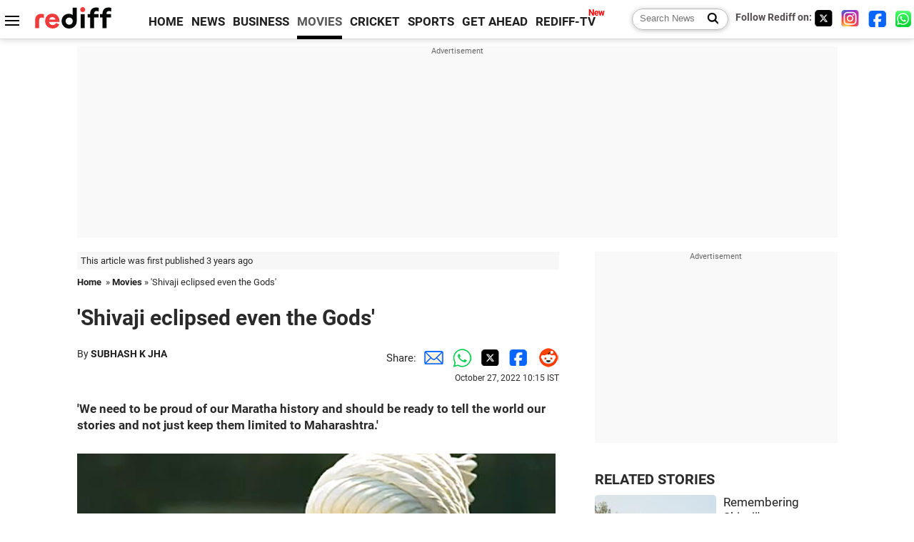

--- FILE ---
content_type: text/html
request_url: https://www.rediff.com/movies/report/abhijeet-shirish-deshpande-shivaji-eclipsed-even-the-gods/20221027.htm
body_size: 14941
content:
<!doctype html>
<html lang="en">
<head>
<meta charset="UTF-8">
<meta name="viewport" content="width=device-width, initial-scale=1" />
<title>Abhijeet Shirish Deshpande: 'Shivaji eclipsed even the Gods' - Rediff.com movies</title>
<meta name="keywords" content="bollywood movie reviews, music reviews, South Indian movies, Bollywood news" />
<link rel="alternate" href="https://www.rediff.com/rss/movies.xml" type="application/rss+xml"  title="Rediff.com - Bollywood news" />
<link rel="author" type="text/html" href="https://www.rediff.com/author/SUBHASH%20K%20JHA" />
<meta name="author" content="SUBHASH K JHA" />
<link rel="dns-prefetch" href="//track.rediff.com/" >
<link rel="dns-prefetch" href="//bizmail.rediff.com/" >
<link rel="dns-prefetch" href="//businessemail.rediff.com/" >
<link rel="dns-prefetch" href="//workmail.rediff.com/" >
<link rel="preload" href="//imworld.rediff.com/worldrediff/style_3_16/new_arti_us_4.css" as="style">
<link rel="amphtml" href="https://m.rediff.com/amp/movies/report/abhijeet-shirish-deshpande-shivaji-eclipsed-even-the-gods/20221027.htm" />
<link rel="alternate" media="only screen and (max-width: 640px)" href="https://m.rediff.com/movies/report/abhijeet-shirish-deshpande-shivaji-eclipsed-even-the-gods/20221027.htm" />
<meta http-equiv="X-UA-Compatible" content="IE=Edge" />
<meta name="description" content="'We need to be proud of our Maratha history and should be ready to tell the world our stories and not just keep them limited to Maharashtra.'"  />
<meta name="twitter:card" content="summary_large_image" />
<meta property="og:title" content="'Shivaji eclipsed even the Gods'" />
<meta property="og:type" content="article" />
<meta property="og:url" content="https://www.rediff.com/movies/report/abhijeet-shirish-deshpande-shivaji-eclipsed-even-the-gods/20221027.htm" />
<meta property="og:site_name" content="Rediff" />
<meta property="og:description" content="'We need to be proud of our Maratha history and should be ready to tell the world our stories and not just keep them limited to Maharashtra.'" />
<meta itemprop="name" content="'Shivaji eclipsed even the Gods'" />
<meta itemprop="description" content="'We need to be proud of our Maratha history and should be ready to tell the world our stories and not just keep them limited to Maharashtra.'" />
<meta itemprop="publisher" content="Rediff.com" />
<meta itemprop="url" content="https://www.rediff.com/movies/report/abhijeet-shirish-deshpande-shivaji-eclipsed-even-the-gods/20221027.htm" />
<meta itemprop="headline" content="'Shivaji eclipsed even the Gods'" />
<meta itemprop="inLanguage" content="en-US" />
<meta itemprop="keywords" content="bollywood movie reviews, music reviews, South Indian movies, Bollywood news" />
<meta itemprop="image" content="https://im.rediff.com/1200-630/movies/2022/oct/26shivaji1.jpg">
<meta itemprop="datePublished" content="2022-10-27T10:15:42+05:30" />
<meta itemprop="dateModified" content="2022-10-27T10:15:42+05:30" />
<meta itemprop="alternativeHeadline" content="'Shivaji eclipsed even the Gods'" />
<link rel="preload" href="https://im.rediff.com/movies/2022/oct/26shivaji1.jpg?w=670&h=900" as="image" /><link rel="icon" type="image/x-icon" href="https://im.rediff.com/favicon2.ico" />
<link rel="canonical" href="https://www.rediff.com/movies/report/abhijeet-shirish-deshpande-shivaji-eclipsed-even-the-gods/20221027.htm" />
<meta itemprop="dateline" content="Mumbai" /><link rel="preconnect" href="//imworld.rediff.com" >
<meta property="og:image" content="https://im.rediff.com/1200-630/movies/2022/oct/26shivaji1.jpg" />
<link rel="image_src" href="https://im.rediff.com/1200-630/movies/2022/oct/26shivaji1.jpg" />

<script type="application/ld+json">
{
	"@context":"https://schema.org","@type":"NewsMediaOrganization","name":"Rediff.com","url":"https://www.rediff.com","logo":{
		"@type":"ImageObject","url":"https://im.rediff.com/worldrediff/pix/rediff_newlogo.svg","width":400,"height":100
	},
	"address":{
		"@type":"PostalAddress","streetAddress":" Level 9 and 10, Seasons Riddhi Siddhi, Jn of Tilak Road and 1st Gaothan Lane, Santacruz (West)","addressLocality":"Mumbai","addressRegion":"India","addressCountry":"IN","postalCode":"400054"
	},
	"contactPoint":{
		"@type":"ContactPoint","telephone":"+91 - 022 - 61820000","contactType":"Customer Service","areaServed":"IN","availableLanguage":"English","hoursAvailable":{"opens":"09:00","closes":"18:00"}
	},
	"sameAs":[
		"https://x.com/RediffNews",
		"https://www.instagram.com/rediffnews/",
		"https://www.facebook.com/people/Rediff-News/61566156876578/",
		"https://www.youtube.com/@RediffOriginals"
	]
}
</script>
<script type="application/ld+json">
{
	"@context":"https://schema.org",
	"@type":"SiteNavigationElement",
	"name":["rediffmail","Rediff Money","Enterprise Email","Business Email","rediffGURUS","News","Business","Movies","Sports","Cricket","Get Ahead"],
	"url":["https://mail.rediff.com/cgi-bin/login.cgi","https://money.rediff.com","https://workmail.rediff.com","https://businessemail.rediff.com","https://gurus.rediff.com","https://www.rediff.com/news","https://www.rediff.com/business","https://www.rediff.com/movies","https://www.rediff.com/sports","https://www.rediff.com/cricket","https://www.rediff.com/getahead"]
}
</script>
<script type="application/ld+json">
{
	"@context":"https://schema.org",
	"@type":"WebSite",
	"url":"https://www.rediff.com/",
	"potentialAction": {
		"@type": "SearchAction",
		"target": "https://www.rediff.com/search/{srchword}",
		"query-input": "required maxlength=150 name=srchword"
	}
}
</script>

<script type="application/ld+json">
{
	"@context":"https://schema.org",
	"@type":"BreadcrumbList",
	"name":"Breadcrumb",
	"itemListElement":[
		{
		"@type":"ListItem",
		"position":1,
		"item":{
			"@id":"https://www.rediff.com",
			"name":"Home"
		}
		},
		{
		"@type":"ListItem",
		"position":2,
		"item":{
		"@id":"https://www.rediff.com/movies",
		"name":"Movies"
		}
		},
		{
		"@type":"ListItem",
		"position":3,
		"item":{
		"name":"'Shivaji eclipsed even the Gods'"
		}
		}
	]
}
</script>
<script type="application/ld+json">
{
	"@context":"https://schema.org",
	"@type":"WebPage",
	"name":"Abhijeet Shirish Deshpande: 'Shivaji eclipsed even the Gods' - Rediff.com India News",
	"description":"'We need to be proud of our Maratha history and should be ready to tell the world our stories and not just keep them limited to Maharashtra.'",
	"keywords":"India News, columns, interviews, news India, breaking news",
	"speakable":{
		"@type":"SpeakableSpecification",
		"cssSelector":["h1","h2"]
		},
	"url":"https://www.rediff.com/movies/report/abhijeet-shirish-deshpande-shivaji-eclipsed-even-the-gods/20221027.htm"
}
</script>
<script type="application/ld+json">
{
	"@context":"https://schema.org",
	"@type":"NewsArticle",
	"mainEntityOfPage":{
		"@type":"WebPage",
		"@id":"https://www.rediff.com/movies/report/abhijeet-shirish-deshpande-shivaji-eclipsed-even-the-gods/20221027.htm",
		"url":"https://www.rediff.com/movies/report/abhijeet-shirish-deshpande-shivaji-eclipsed-even-the-gods/20221027.htm"
	},
	"inLanguage":"en",
	"headline":"'Shivaji eclipsed even the Gods'",
	"description":"'We need to be proud of our Maratha history and should be ready to tell the world our stories and not just keep them limited to Maharashtra.'",
	"keywords":"India News, columns, interviews, news India, breaking news",
	"articleSection":"movies",
	"url":"https://www.rediff.com/movies/report/abhijeet-shirish-deshpande-shivaji-eclipsed-even-the-gods/20221027.htm",
	"image":
	{
		"@type":"ImageObject",
		"url":"https://im.rediff.com/1600-900/movies/2022/oct/26shivaji1.jpg",
		"width":"1600",
		"height":"900"
	},
	"datePublished":"2022-10-27T10:15:42+05:30",
	"dateModified":"2022-10-27T10:15:42+05:30",
	"articleBody":"We need to be proud of our Maratha history and should be ready to tell the world our stories and not just keep them limited to Maharashtra.IMAGE: Subodh Bhave in Har Har Mahadev.I wanted to show the unseen side of Chhatrapati, which no one has shown yet.Abhijeet Shirish Deshpande, the director of the historical Har Har Mahadev, tells Subhash K Jha why he made a film on Chhatrapati Shivaji Maharaj&nbsp;How did the idea for Har Har Mahadev come to you?I always wanted to make a film on Shivaji Maharaj, but his life is so dramatic that it is impossible to do justice in just one film.So I thought I would do a trilogy. This is the first.This particular battle that happened on the night of July 13, 1660 always fascinated me.But what set out to be a war film also explores the human side of war.IMAGE: Sayali Sanjeev, Subodh Bhave, Abhijeet Shirish Deshpande, Nagarjuna and Sharad Kelkar promote the film. Photograph: Kind courtesy Abhijeet Shirish Deshpande/InstagramAn extensive volume of research must have gone into the pre-production. How difficult was it to reference the characters?I have grown up listening to the stories of Chattrapati Shivaji Maharaj, but I found that he is grossly unexplored as a character and as a human being.We revere him as God.I started writing this film in 2012 and realised why he is even bigger than the Gods.To tell this fascinating story, I got the character of Baji Prabhu Deshpande, an ageing warrior, who finds a purpose late in life.I wanted to show the unseen side of Chhatrapati, which no one has shown yet.How much of the film is true to history and how much is fiction?I think if you explore any person in depth and look keenly at his story, how he has lived his life, his behaviour and his choices, we can find enough drama and dont need to lie or take unneeded liberties.After having stayed with the characters for so long, I realised how grossly unexplored Chhatrapati Shivaji Maharaj and Baji Prabhu Deshpande were.I tried to go beyond anecdotes and folklore about these two and focused on their hard choices and behaviours.It threw fascinating human insights, which is the core of the film. Of course, unknown incidents have also been included.IMAGE: Sharad Kelkar in Har Har Mahadev.Were Sharad Kelkar and Subodh Bhave your first choices?Yes. Baji Prabhu Deshpande starts off as a victim of the times he is living in.A good man, a brave man but a rigid man with no foresight. And he meets this whirlwind, forward-thinking young rebel, Shivaji Maharaj.The clash of these titans and their ideologies forms a major part of the film.Shivaji Maharaj is often known only for his brave side, but his philosophies are always ignored.To portray the minutest of nuances and a range of emotions, I couldnt trust any actor apart from Subodh Bhave.He is so effortless and charismatic and he has given me the Shivaji Maharaj that I had imagined.Usually, Sharad is known for his voice. I wanted to break that mould.I gave him minimum dialogues and created situations of silence for him.You will see Sharad Kelkar emote with his eyes, the helplessness of an honest man, the emotionally torn father... it is an absolute treat.How did you achieve such quality on screen with a limited budget?Planning and detailing!Today, for a film to become a theatre experience, it has to have certain grandeur and scale.Because of the Hollywood films coming in, we Indians have developed dignified taste buds.So if we are bringing a historical film in theatres, it is imperative that the visuals are top class and the VFX is of the highest quality.After spending four years planning and making this film, we are happy that we have created a scale that the people are loving.Credit to Divinity Pictures and Gokul Mahajan for creating the 17th century world of Har Har Mahadev.On a side note, its not just the visual scale, but also the sound, the performances, the music and above all, the emotions which I hope will dazzle people.IMAGE: Abhijeet Shirish Deshpande with Sharad Kelkar. Photograph: Kind courtesy Abhijeet Shirish Deshpande/InstagramSubodh Bhave has spoken about the cast and crew falling at his feet when he emerged on the sets dressed as Shivaji.It is how we revere our heroes.Chhatrapati Shivaji Maharaj is a God for the masses here.When you watch Har Har Mahadev, you will know the real work of Shivaji Maharaj and you will know why this noble king eclipsed even the Gods.There would be an extra air of purity and decorum on the set when Subodh Bhave would be in the costume of Shivaji Maharaj.How would you compare Har Har Mahadev with recent historicals like Tanhaji: The Unsung Hero and Bajirao Mastani?Bajirao Mastani and Tanhaji have been written by the brilliant writer, Prakash Kapadia.He is the best we have today. I am a great admirer of his writing.The way Sanjay Leela Bhansali sir has made Ranveer Singh get into the character of Bajirao Peshwa was another lesson in direction for me.Your film brings up the sensitive issues of consent and rape. How rampant was non-consensual sex in the period you have described?It was a norm.Traditionally, the invaders used rape not just as a way of satiating lust, but also a weapon to subjugate women.Women are the source of knowledge of a civilisation and the keepers of the sanctity of any culture. So annihilating women was what men and invaders did first when they wanted to conquer, control and administer.In Har Har Mahadev, you will see that in these chaotic times, Shivaji Maharaj stepped up and declared rape as a punishable crime.It was punishable by death or getting hands and limbs chopped off.Shivaji Maharajs Swarajya movement was mainly to ensure safety for women.The female characters, such as the two wives, small but powerful roles. How did you ensure that the women did not get neglected in your screenplay?Not just women, even characters who have one scene should be memorable for the audience.Usually in historicals and war films, women are often ignored or used for romantic relief or glamour.But if you see war realistically, it is the women who suffer the most, as wives, mothers, sisters, daughters and sometimes as helpless civilians of a losing nation.We wanted to show the important contribution of women to the glorious Maratha history.We will see the supreme sacrifice of queen Saibai, Shivaji Maharajs wife, the no-nonsense Sonabai Deshpande, who will not mince her words when she sees her husband Baji Prabhu Deshpande go helpless, the great mother queen Jijabaji and how she shaped Shivaji Maharajs ideals.Marathi cinema has made great headway in recent years.We in Marathi cinema are blessed to have a strong base of Marathi literature, folklore and Marathi theatre. Most of our stories and talent come from there.This is the time when the Marathi industry realises that we cannot compete only on the basis of good and profound stories.We need to scale up the production values, the visual palettes and the grandeur of our films which places us better to compete against Southern and Hollywood cinema.We need to be proud of our own Maratha history and should be ready to tell the world our stories and not just keep them limited to Maharashtra.I am proud to be a small part of the wonderful talent that we have in Marathi cinema.",
	"author":{
		"@type":"Person",
		"name":"SUBHASH K JHA",
		"url":"https://www.rediff.com/author/SUBHASH%20K%20JHA"
	},
	"publisher":{   
		"@type":"NewsMediaOrganization",
		"name":"Rediff.com",
		"logo":{
			"@type":"ImageObject","url":"https://im.rediff.com/worldrediff/pix/rediff_newlogo.svg","width":400,"height":100   
		}        
	},
	"associatedMedia":{
		"@type":"ImageObject",
		"url":"https://im.rediff.com/movies/2022/oct/26shivaji1.jpg",
		"caption":"'Shivaji eclipsed even the Gods'",
		"description":"'Shivaji eclipsed even the Gods'",
		"height":"900",
		"width":"1200"
	}		
}
</script>

<script>
var cdn_domain = "https://www.rediff.com";
var section = "movies";
var article_url = "https://www.rediff.com/movies/report/abhijeet-shirish-deshpande-shivaji-eclipsed-even-the-gods/20221027.htm";
var template = "movies-quote.xsl";
var page_type = "article";
var endyear 	= "2026";
var org_domain = "https://mypage.rediff.com";
var imgpath	= "//imworld.rediff.com/worldrediff/pix";
var ishare_domain	= "https://ishare.rediff.com";
var shopping_domain	= "https://shopping.rediff.com";
var books_domain	= "https://books.rediff.com";
var track_domain	= "https://track.rediff.com";
var money_domain	= "https://money.rediff.com";
var realtime_domain	= "https://realtime.rediff.com";
var share_domain	= "https://share.rediff.com";
var timetoread = "";

function enc(a,url){a.href	=	url;return true;}
function getCookie(name){var dc=document.cookie;var prefix=name+"=";var begin=dc.indexOf("; "+prefix);if(begin==-1){begin=dc.indexOf(prefix);if(begin!=0)return null}else begin+=2;var end=document.cookie.indexOf(";",begin);if(end==-1)end=dc.length;return unescape(dc.substring(begin+prefix.length,end))}
function sharePopup(ob){var left = (screen.width - 800) / 2;var shareurl = ob.href;window.open(shareurl,'sharewindow','toolbar=no,location=0,status=no,menubar=no,scrollbars=yes,resizable=yes,width=800,height=550,top=80,left='+left);}
function trackURL(url){if(navigator.userAgent.toLowerCase().indexOf('msie') != -1){var referLink = document.createElement('a');referLink.href = url;document.body.appendChild(referLink);referLink.click();}else{document.location.href = url;}}

</script>
	<script async src="//pagead2.googlesyndication.com/pagead/js/adsbygoogle.js"></script>
	
	<script>
	(adsbygoogle = window.adsbygoogle || []).push({
		google_ad_client: "ca-pub-2932970604686705",
		enable_page_level_ads: true
	});
	</script>
	
<link rel="stylesheet" href="//imworld.rediff.com/worldrediff/style_3_16/new_arti_us_4.css" />
<style>.imgcaption{clear:both}.bigtable{margin:10px 0}.logo{width:160px}.toplinks .active{margin-right:0;margin-left:0}.watchasvd{font-size:0.8rem;margin-right:20px;display:inline-block;vertical-align:middle;color:#ef3b3a;font-weight:bold;}.watchasvd::before{content:'';display:inline-block;width:28px;height:17px;background:url('https://im.rediff.com/worldrediff/pix/watchvdicon.jpg') 0 0 no-repeat;vertical-align:middle;}.newtv::after{content:'New';font-weight:bold;color:#ff0000;font-size:0.8rem;position:absolute;top:-10px;right:-13px}.mfrom_flex{display:flex;justify-content:space-between;border-bottom:solid 1px #e2e2e2;padding-bottom:20px}.mfrom_box{max-width:200px;overflow:hidden}.mfrom_copy{font-size:1.1rem;margin-top:5px}.div_subscibe_top{margin-top:30px}.subscribe_btn_in{background:#000;border-radius:50%;width:30px;height:30px;line-height:30px;font-size:1.2rem;color:#fff;border:none;text-align:center}.lbl_sub_email{display:block;font-weight:bold;font-size:0.8rem;margin-bottom:1px}.div_subscibe_top_container{width:calc(100% - 330px);border-right:dotted 1px #ababab;border-left:dotted 1px #ababab;}.div_subscibe_top{width:250px;background:none;margin:0 auto;border:none;border-radius:5px;padding:5px 0 8px 12px;box-shadow:0 0 7px rgba(0, 0, 0, 0.3)}.vcenter{align-items:center}.sub_email_in{padding:5px;text-align:left;height:30px;width:190px;margin-right:5px;border:solid 1px #b2aeae;border-radius:5px;font-size:0.85rem}.sub_email_in::placeholder{font-size:1rem}.subwait{position:absolute;right:50px}.subscrip_message{font-size:0.75rem;font-weight:bold;margin:5px 0}</style>
<script async src="//newads.rediff.com/rediffadserver/www/delivery/asyncjs.php"></script>
<script async src="https://securepubads.g.doubleclick.net/tag/js/gpt.js"></script>

<script>
window.googletag = window.googletag || {cmd: []};
googletag.cmd.push(function() {
	var sectionarr = window.parent.location.href.split("/");
	var authorname = "";
	if(document.getElementById('OAS_author')){authorname = document.getElementById('OAS_author').value;}
	var adv_subsection = "";
	if(document.getElementById('OAS_subsection')){adv_subsection = document.getElementById('OAS_subsection').value;}
	googletag.defineSlot('/21677187305/Rediff_ROS_728x90_ATF_INTL', [[750, 100], [970, 90], [970, 250], [980, 90], [930, 180], [950, 90], [960, 90], [970, 66], [750, 200], [728, 90], [980, 120]], 'div-gpt-ad-1739426843638-0').setTargeting('author', authorname.toLowerCase()).setTargeting('url',sectionarr[3]).setTargeting('subsection',adv_subsection).addService(googletag.pubads());
	googletag.defineSlot('/21677187305/Rediff_ROS_300x250_ATF_INTL', [[336, 280], [300, 250]], 'div-gpt-ad-1739426924396-0').setTargeting('author', authorname.toLowerCase()).setTargeting('url',sectionarr[3]).setTargeting('subsection',adv_subsection).addService(googletag.pubads());
	googletag.defineSlot('/21677187305/Rediff_ROS_300x250_BTF_INTL', [[300, 250], [336, 280]], 'div-gpt-ad-1742278123914-0').setTargeting('author', authorname.toLowerCase()).setTargeting('url',sectionarr[3]).setTargeting('subsection',adv_subsection).addService(googletag.pubads());
	googletag.defineSlot('/21677187305/Rediff_ROS_300x250_BTF2_INTL', [[300, 250], [336, 280]], 'div-gpt-ad-1752125674124-0').setTargeting('author', authorname.toLowerCase()).setTargeting('url',sectionarr[3]).setTargeting('subsection',adv_subsection).addService(googletag.pubads());
	googletag.defineSlot('/21677187305/Rediff_ROS_300x250_BTF3_INTL', [[300, 100], [300, 250], [300, 75]], 'div-gpt-ad-1748412147256-0').setTargeting('author', authorname.toLowerCase()).setTargeting('url',sectionarr[3]).setTargeting('subsection',adv_subsection).addService(googletag.pubads());
	googletag.defineSlot('/21677187305/Rediff_ROS_728x90_BTF_INTL', [[960, 90], [970, 66], [970, 90], [728, 90], [980, 90], [950, 90]], 'div-gpt-ad-1748412234453-0').setTargeting('author', authorname.toLowerCase()).setTargeting('url',sectionarr[3]).setTargeting('subsection',adv_subsection).addService(googletag.pubads());
	if(screen.width >= 1400)
	{
	googletag.defineSlot('/21677187305/Rediff_ROS_120x600_ATF_INTL_Left_Margin', [120, 600], 'div-gpt-ad-1741063428061-0').setTargeting('author', authorname.toLowerCase()).setTargeting('url',sectionarr[3]).setTargeting('subsection',adv_subsection).addService(googletag.pubads());
	googletag.defineSlot('/21677187305/Rediff_ROS_120x600_ATF_INTL_Right_Margin', [120, 600], 'div-gpt-ad-1741063514341-0').setTargeting('author', authorname.toLowerCase()).setTargeting('url',sectionarr[3]).setTargeting('subsection',adv_subsection).addService(googletag.pubads());
	}
	googletag.pubads().enableSingleRequest();
	googletag.enableServices();
});
</script>

<script> window._izq = window._izq || []; window._izq.push(["init"]); </script>
<script src='https://cdn.izooto.com/scripts/39851dc0ca7139b97c039b38dd09bd76150834db.js' async></script>
<script type="text/javascript">
  window._taboola = window._taboola || [];
  _taboola.push({article:'auto'});
  !function (e, f, u, i) {
    if (!document.getElementById(i)){
      e.async = 1;
      e.src = u;
      e.id = i;
      f.parentNode.insertBefore(e, f);
    }
  }(document.createElement('script'),
  document.getElementsByTagName('script')[0],
  '//cdn.taboola.com/libtrc/rediffcom/loader.js',
  'tb_loader_script');
  if(window.performance && typeof window.performance.mark == 'function')
    {window.performance.mark('tbl_ic');}
</script>
<style>.arti_contentbig p.imgcaptionsmall,.imgcaptionsmall{width:50%;color:#515151;font-size:0.9rem;float:left;margin:0 8px 8px 0;line-height:1.4em;}</style>
</head>
<body>
<!-- Begin comScore Tag -->

<script>
var _comscore = _comscore || [];
_comscore.push({ c1: "2", c2: "6035613" });
(function() {
var s = document.createElement("script"), el = document.getElementsByTagName("script")[0]; 
s.async = true;
s.src = "https://sb.scorecardresearch.com/cs/6035613/beacon.js";
el.parentNode.insertBefore(s, el);
})();
</script>
<noscript><img src="https://sb.scorecardresearch.com/p?c1=2&amp;c2=6035613&amp;cv=3.6.0&amp;cj=1" alt="comscore" ></noscript>

<!-- End comScore Tag --><script>
if(!OAS_sitepage)var OAS_sitepage = "";
if(!OAS_listpos)var OAS_listpos = "";

	var ck=document.cookie;
	function getcookie(n)
	{
		var ar=n+"=";var al=ar.length;var cl=ck.length;var i=0;while(i<cl)
		{j=i+al;if(ck.substring(i,j)==ar)
		{e=ck.indexOf(";",j);if(e==-1)
		e=ck.length;return unescape(ck.substring(j,e));}
		i=ck.indexOf(" ",i)+1;if(i==0)
		break;}
		return "";
	}
	var querystring	= "";
	var path	= "";
	var domain	= "";
	var Rkey_data	= "";
	var Rkey	= Math.floor(Math.random() * 1000000);
	querystring	= window.location.search;
	path		= window.location.pathname;
	domain		= window.location.host;
	var tmp_ref = encodeURIComponent(document.referrer);
	if((tmp_ref == null) || (tmp_ref.length == 0)){tmp_ref = "";}
	if (querystring == "")
	{
		Rkey_data = "?rkey="+Rkey;
	}
	else
	{
		Rkey_data = "&rkey="+Rkey;
	}
	if(tmp_ref != "")
	{
		Rkey_data += "&ref="+tmp_ref;
	}
	var metricImgNew = new Image();
	metricImgNew.src = '//usmetric.rediff.com/'+domain+path+querystring+Rkey_data+'&device=pc';
	var Rlo="";
	var Rl = "";
	Rlo	= getcookie("Rlo");
	Rlo = unescape(Rlo).replace(/\+/g," ");
	Rlo = Rlo.replace("@rediffmail.com","");
	Rlo = Rlo.replace(/[^\w\d\s\-\_]/ig,'');
	Rl = getcookie("Rl");
	Rl = Rl.replace(/[^\w\d\s\-\_@\.]/ig,'');
	var tmp_rsc1 = "";
	tmp_rsc1 = getcookie("Rsc");

</script>
<style>.fnt0{font-size:0;}</style>
<div class="fnt0"><ins data-revive-zoneid="333" data-revive-source="_blank" data-revive-target="_blank" data-revive-id="4b71f4079fb345c8ac958d0e9f0b56dd" data-zonename="Rediff_ROS_OutstreamVideo_INTL"></ins></div><input type="hidden" id="OAS_topic"  name="OAS_topic" value="bollywoodInterviews" />
<input type="hidden" id="OAS_author"  name="OAS_author" value="SUBHASH K JHA" />
<input type="hidden" id="ads_moviename"  name="ads_moviename" value="null" />
<div id="tower_conatainer" class='tower_conatainer'><div id="div_left_tower" class="left_tower"></div><div id="div_right_tower" class="right_tower"></div></div><input type="hidden" id="OAS_subsection"  name="OAS_subsection" value="movies-report-abhijeet" /><div class="topfixedrow">
	<div class="logobar flex maxwrap">
		<div id="menuicon" class="homesprite menuicon"></div>
		<div class="logo"><a href="https://www.rediff.com"><img src="//imworld.rediff.com/worldrediff/pix/rediff_newlogo.svg" width="120" height="30" alt="rediff logo" /></a></div>
		<div class="toplinks">
			<a href="https://www.rediff.com" class="linkcolor bold" data-secid="nav_article_home" data-pos="1">HOME</a>
			<a href="https://www.rediff.com/news" class="linkcolor bold " data-secid="nav_article_news" data-pos="1">NEWS</a> 
			<a href="https://www.rediff.com/business" class="linkcolor bold " data-secid="nav_article_business" data-pos="1">BUSINESS</a> 
			<a href="https://www.rediff.com/movies" class="linkcolor bold active" data-secid="nav_article_movies" data-pos="1">MOVIES</a> 
			<a href="https://www.rediff.com/cricket" class="linkcolor bold " data-secid="nav_article_cricket" data-pos="1">CRICKET</a> 
			<a href="https://www.rediff.com/sports" class="linkcolor bold " data-secid="nav_article_sports" data-pos="1">SPORTS</a> 
			<a href="https://www.rediff.com/getahead" class="linkcolor bold " data-secid="nav_article_getahead" data-pos="1">GET AHEAD</a>
			<a href="https://tv.rediff.com" class="linkcolor bold relative newtv" data-secid="nav_article_redifftv" data-pos="1">REDIFF-TV</a>
		</div>
		<div class="toprightlinks flex">
			<div class="arti_srch_container"><form name="mainnewsrchform" onsubmit="return submitSearch()" action="https://www.rediff.com/search" method="POST"><input type="text" id="main_srchquery_tbox" name="main_srchquery_tbox" placeholder="Search News" value="" class="txt_srchquery" autocomplete="off"><input type="submit" value="" class="newsrchbtn" aria-label="Search News"></form></div>
			<div class="navbarsocial"><span class="followon">Follow Rediff on: </span><a href="https://x.com/rediffmovies" target="_blank" aria-label="Twitter"><span class="homesprite socialicons twitter"></span></a> &nbsp; <a href="https://www.instagram.com/rediffmovies/" target="_blank" aria-label="Instagram"><span class="homesprite socialicons insta"></span></a> &nbsp; <a href="https://www.facebook.com/people/Rediff-News/61566156876578/" target="_blank" aria-label="Facebook"><span class="homesprite socialicons fb"></span></a> &nbsp; <a href="https://whatsapp.com/channel/0029Va5OV1pLtOjB8oWyne1F" target="_blank" aria-label="whatsup"><span class="homesprite socialicons whup"></span></a></div>
		</div>
	</div>
</div>
<div class="advtcontainer lb wrapper">
	<div class="advttext"></div>
	<div id="world_top" class="div_ad_lb01"><div id='div-gpt-ad-1739426843638-0' style='min-width:728px;min-height:66px;'><script>googletag.cmd.push(function(){googletag.display('div-gpt-ad-1739426843638-0');});</script></div></div>
</div>
<div class="wrapper clearfix">
	<!-- leftcontainer starts -->
	<div id="leftcontainer" class="red_leftcontainer">
		<div class="yearsago">This article was first published 3 years ago</div>		<div class="breadcrumb"><a href="https://www.rediff.com" class="bold">Home</a>&nbsp; &raquo;&nbsp;<a href="https://www.rediff.com/movies" class="bold">Movies</a> &raquo;&nbsp;'Shivaji eclipsed even the Gods'</div>
		<h1 class="artihd">'Shivaji eclipsed even the Gods'</h1>
		<div class="clearfix">
			<div class="floatL">
				<div class="bylinetop">	By <a href="https://www.rediff.com/author/SUBHASH%20K%20JHA" class="bold">SUBHASH K JHA</a>		</div>
				<div> </div>
			</div>
			<div class="floatR">Share:<a href="mailto:?subject=%27Shivaji%20eclipsed%20even%20the%20Gods%27&body=Read this article https://www.rediff.com/movies/report/abhijeet-shirish-deshpande-shivaji-eclipsed-even-the-gods/20221027.htm" title="Share by Email" aria-label="Email Share"><i class="shareic_sprite email"></i></a><a target="_blank" OnClick="sharePopup(this);return false;" href="https://api.whatsapp.com/send?text=https://www.rediff.com/movies/report/abhijeet-shirish-deshpande-shivaji-eclipsed-even-the-gods/20221027.htm" title="Share on Whatsapp"  aria-label="Whatsapp Share"><i class="shareic_sprite waup"></i></a><a target="_blank" OnClick="sharePopup(this);return false;" href="https://twitter.com/intent/tweet?url=https://www.rediff.com/movies/report/abhijeet-shirish-deshpande-shivaji-eclipsed-even-the-gods/20221027.htm&text=%27Shivaji%20eclipsed%20even%20the%20Gods%27"  title="Share on Twitter"  aria-label="Twitter Share"><i class="shareic_sprite twit"></i></a><a target="_blank" OnClick="sharePopup(this);return false;" href="https://www.facebook.com/sharer/sharer.php?u=https://www.rediff.com/movies/report/abhijeet-shirish-deshpande-shivaji-eclipsed-even-the-gods/20221027.htm&picture=&title=%27Shivaji%20eclipsed%20even%20the%20Gods%27&description=" title="Share on Facebook"  aria-label="Facebook Share"><i class="shareic_sprite fb"></i></a><a target="_blank" OnClick="sharePopup(this);return false;" href="https://www.reddit.com/submit?url=https://www.rediff.com/movies/report/abhijeet-shirish-deshpande-shivaji-eclipsed-even-the-gods/20221027.htm&title=%27Shivaji%20eclipsed%20even%20the%20Gods%27" title="Share on Reddit"  aria-label="Reddit Share"><i class="shareic_sprite reddit"></i></a>
			<p class="updatedon">October 27, 2022 10:15 IST</p>
			</div>
		</div>
				<div id="arti_content_n" class="arti_contentbig clearfix" itemprop="articleBody">
			<p><strong>'We need to be proud of our Maratha history and should be ready to tell the world our stories and not just keep them limited to Maharashtra.'</strong></p>
<p><img class=imgwidth src="//im.rediff.com/movies/2022/oct/26shivaji1.jpg?w=670&h=900" alt="" style="max-width:100%;"    /></p>
<div class="imgcaption">IMAGE: Subodh Bhave in <em>Har Har Mahadev</em>.</div>
<p class="rbig">"I wanted to show the unseen side of Chhatrapati, which no one has shown yet."</p>
<p><strong>Abhijeet Shirish Deshpande</strong>, the director of the historical <em>Har Har Mahadev</em>, tells <strong>Subhash K Jha</strong> why he made a film on Chhatrapati Shivaji Maharaj</p>
<div id="div_morelike_topic_container">&nbsp;</div>
<p class="rbig"><strong>How did the idea for <em>Har Har Mahadev</em> come to you?</strong></p>
<p>I always wanted to make a film on Shivaji Maharaj, but his life is so dramatic that it is impossible to do justice in just one film.</p>
<p>So I thought I would do a trilogy. This is the first.</p>
<p>This particular battle that happened on the night of July 13, 1660 always fascinated me.</p>
<p>But what set out to be a war film also explores the human side of war.</p>
<p><img class=imgwidth src="//im.rediff.com/movies/2022/oct/26shivaji2.jpg?w=670&h=900" alt="" style="max-width:100%;"    /></p>
<div class="imgcaption">IMAGE: Sayali Sanjeev, Subodh Bhave, Abhijeet Shirish Deshpande, Nagarjuna and Sharad Kelkar promote the film. <span class="credit">Photograph: Kind courtesy Abhijeet Shirish Deshpande/Instagram</span></div>
<p class="rbig"><strong>An extensive volume of research must have gone into the pre-production. How difficult was it to reference the characters?</strong></p>
<p>I have grown up listening to the stories of Chattrapati Shivaji Maharaj, but I found that he is grossly unexplored as a character and as a human being.</p>
<p>We revere him as God.</p>
<p>I started writing this film in 2012 and realised why he is even bigger than the Gods.</p>
<p>To tell this fascinating story, I got the character of Baji Prabhu Deshpande, an ageing warrior, who finds a purpose late in life.</p>
<p>I wanted to show the unseen side of Chhatrapati, which no one has shown yet.</p><div id="shop_advertise_div_1"></div><div class="clear"><div class="inline-block" id="div_arti_inline_advt"></div><div class="inline-block" id="div_arti_inline_advt2"></div></div>
<p class="rbig"><strong>How much of the film is true to history and how much is fiction?</strong></p>
<p>I think if you explore any person in depth and look keenly at his story, how he has lived his life, his behaviour and his choices, we can find enough drama and don't need to lie or take unneeded liberties.</p>
<p>After having stayed with the characters for so long, I realised how grossly unexplored Chhatrapati Shivaji Maharaj and Baji Prabhu Deshpande were.</p>
<p>I tried to go beyond anecdotes and folklore about these two and focused on their hard choices and behaviours.</p>
<p>It threw fascinating human insights, which is the core of the film. Of course, unknown incidents have also been included.</p>
<p><img class=imgwidth src="//im.rediff.com/movies/2022/oct/26sharad1.jpg?w=670&h=900" alt="" style="max-width:100%;"    /></p>
<div class="imgcaption">IMAGE: Sharad Kelkar in <em>Har Har Mahadev</em>.</div>
<p class="rbig"><strong>Were Sharad Kelkar and Subodh Bhave your first choices?</strong></p>
<p>Yes. Baji Prabhu Deshpande starts off as a victim of the times he is living in.</p>
<p>A good man, a brave man but a rigid man with no foresight. And he meets this whirlwind, forward-thinking young rebel, Shivaji Maharaj.</p>
<p>The clash of these titans and their ideologies forms a major part of the film.</p>
<p>Shivaji Maharaj is often known only for his brave side, but his philosophies are always ignored.</p>
<p>To portray the minutest of nuances and a range of emotions, I couldn't trust any actor apart from Subodh Bhave.</p>
<p>He is so effortless and charismatic and he has given me the Shivaji Maharaj that I had imagined.</p>
<p>Usually, Sharad is known for his voice. I wanted to break that mould.</p>
<p>I gave him minimum dialogues and created situations of silence for him.</p>
<p>You will see Sharad Kelkar emote with his eyes, the helplessness of an honest man, the emotionally torn father... it is an absolute treat.</p>
<p class="rbig"><strong>How did you achieve such quality on screen with a limited budget?</strong></p>
<p>Planning and detailing!</p>
<p>Today, for a film to become a theatre experience, it has to have certain grandeur and scale.</p>
<p>Because of the Hollywood films coming in, we Indians have developed dignified taste buds.</p><div class="clear"></div><div class="advtcontainer lb"><div class="advttext"></div><div id="div_outstream_bottom"><ins data-revive-zoneid="391" data-revive-source="_blank" data-revive-target="_blank" data-revive-id="4b71f4079fb345c8ac958d0e9f0b56dd" data-zonename="Rediff_ROS_InArticleVideo_Middle_INTL"></ins></div></div><div class="clear"></div>
<p>So if we are bringing a historical film in theatres, it is imperative that the visuals are top class and the VFX is of the highest quality.</p>
<p>After spending four years planning and making this film, we are happy that we have created a scale that the people are loving.</p>
<p>Credit to Divinity Pictures and Gokul Mahajan for creating the 17th century world of <em>Har Har Mahadev</em>.</p>
<p>On a side note, it's not just the visual scale, but also the sound, the performances, the music and above all, the emotions which I hope will dazzle people.</p>
<p><img class=imgwidth src="//im.rediff.com/movies/2022/oct/26shivaji3.jpg?w=670&h=900" alt="" style="max-width:100%;"    /></p>
<div class="imgcaption">IMAGE: Abhijeet Shirish Deshpande with Sharad Kelkar. <span class="credit">Photograph: Kind courtesy Abhijeet Shirish Deshpande/Instagram</span></div>
<p class="rbig"><strong>Subodh Bhave has spoken about the cast and crew falling at his feet when he emerged on the sets dressed as Shivaji.</strong></p>
<p>It is how we revere our heroes.</p>
<p>Chhatrapati Shivaji Maharaj is a God for the masses here.</p>
<p>When you watch <em>Har Har Mahadev</em>, you will know the real work of Shivaji Maharaj and you will know why this noble king eclipsed even the Gods.</p>
<p>There would be an extra air of purity and decorum on the set when Subodh Bhave would be in the costume of Shivaji Maharaj.</p>
<p class="rbig"><strong>How would you compare <em>Har Har Mahadev</em> with recent historicals like <em>Tanhaji: The Unsung Hero</em> and <em>Bajirao Mastani</em>?</strong></p>
<p><em>Bajirao Mastani</em> and <em>Tanhaji</em> have been written by the brilliant writer, <a href="https://www.rediff.com/movies/report/why-sanjay-leela-bhansali-makes-hit-films/20220623.htm" target="new"><strong>Prakash Kapadia</strong></a>.</p>
<p>He is the best we have today. I am a great admirer of his writing.</p>
<p>The way Sanjay Leela Bhansali sir has made Ranveer Singh get into the character of Bajirao Peshwa was another lesson in direction for me.</p>
<p class="rbig"><strong>Your film brings up the sensitive issues of consent and rape. How rampant was non-consensual sex in the period you have described?</strong></p>
<p>It was a norm.</p>
<p>Traditionally, the invaders used rape not just as a way of satiating lust, but also a weapon to subjugate women.</p>
<p>Women are the source of knowledge of a civilisation and the keepers of the sanctity of any culture. So annihilating women was what men and invaders did first when they wanted to conquer, control and administer.</p>
<p>In <em>Har Har Mahadev</em>, you will see that in these chaotic times, Shivaji Maharaj stepped up and declared rape as a punishable crime.</p>
<p>It was punishable by death or getting hands and limbs chopped off.</p>
<p>Shivaji Maharaj's Swarajya movement was mainly to ensure safety for women.</p>
<p class="rbig"><strong>The female characters, such as the two wives, small but powerful roles. How did you ensure that the women did not get neglected in your screenplay?</strong></p>
<p>Not just women, even characters who have one scene should be memorable for the audience.</p>
<p>Usually in historicals and war films, women are often ignored or used for romantic relief or glamour.</p>
<p>But if you see war realistically, it is the women who suffer the most, as wives, mothers, sisters, daughters and sometimes as helpless civilians of a losing nation.</p>
<p>We wanted to show the important contribution of women to the glorious Maratha history.</p>
<p>We will see the supreme sacrifice of queen Saibai, Shivaji Maharaj's wife, the no-nonsense Sonabai Deshpande, who will not mince her words when she sees her husband Baji Prabhu Deshpande go helpless, the great mother queen Jijabaji and how she shaped Shivaji Maharaj's ideals.</p>
<p class="rbig"><strong>Marathi cinema has made great headway in recent years.</strong></p>
<p>We in Marathi cinema are blessed to have a strong base of Marathi literature, folklore and Marathi theatre. Most of our stories and talent come from there.</p>
<p>This is the time when the Marathi industry realises that we cannot compete only on the basis of good and profound stories.</p>
<p>We need to scale up the production values, the visual palettes and the grandeur of our films which places us better to compete against Southern and Hollywood cinema.</p>
<p>We need to be proud of our own Maratha history and should be ready to tell the world our stories and not just keep them limited to Maharashtra.</p>
<p>I am proud to be a small part of the wonderful talent that we have in Marathi cinema.</p>
<p><img class=imgwidth id="rtop" src="//im.rediff.com/movies/2022/oct/26shivaji-lead1.jpg?w=670&h=900" alt="" style="max-width:100%;"   /></p>
		</div>
		<div class="bylinebot">
			<span><a href="https://www.rediff.com/author/SUBHASH%20K%20JHA" class="bold">SUBHASH K JHA</a> </span>																	</div>
		<i class="clear"></i>
		<div class="flex spacebetw vcenter">
			<div>Share:<a href="mailto:?subject=%27Shivaji%20eclipsed%20even%20the%20Gods%27&body=Read this article https://www.rediff.com/movies/report/abhijeet-shirish-deshpande-shivaji-eclipsed-even-the-gods/20221027.htm"  aria-label="Email Share" title="Share by Email"><i class="shareic_sprite email"></i></a><a target="_blank" OnClick="sharePopup(this);return false;" href="https://api.whatsapp.com/send?text=https://www.rediff.com/movies/report/abhijeet-shirish-deshpande-shivaji-eclipsed-even-the-gods/20221027.htm" aria-label="Whatsapp Share" title="Share on Whatsapp"><i class="shareic_sprite waup"></i></a><a target="_blank" OnClick="sharePopup(this);return false;" href="https://twitter.com/intent/tweet?url=https://www.rediff.com/movies/report/abhijeet-shirish-deshpande-shivaji-eclipsed-even-the-gods/20221027.htm&text=%27Shivaji%20eclipsed%20even%20the%20Gods%27"  title="Share on Twitter"  aria-label="Twitter Share"><i class="shareic_sprite twit"></i></a><a target="_blank" OnClick="sharePopup(this);return false;" href="https://www.facebook.com/sharer/sharer.php?u=https://www.rediff.com/movies/report/abhijeet-shirish-deshpande-shivaji-eclipsed-even-the-gods/20221027.htm&picture=&title=%27Shivaji%20eclipsed%20even%20the%20Gods%27&description=" title="Share on Facebook"  aria-label="Facebook Share"><i class="shareic_sprite fb"></i></a><a target="_blank" OnClick="sharePopup(this);return false;" href="https://www.reddit.com/submit?url=https://www.rediff.com/movies/report/abhijeet-shirish-deshpande-shivaji-eclipsed-even-the-gods/20221027.htm&title=%27Shivaji%20eclipsed%20even%20the%20Gods%27" title="Share on Reddit"  aria-label="Reddit Share"><i class="shareic_sprite reddit"></i></a></div>
			<div class="div_subscibe_top_container"><div id='span_subscibe_top' class="div_subscibe_top"><div id='div_subscribe_in_top' class='flex'><form name='frm_subscription_in_top' method='POST' id='frm_subscription_in_top'><label for='sub_email_in_top' class="lbl_sub_email">Subscribe to our Newsletter!</label><input type='text' onkeypress="if(event.keyCode==13){return submitSubscribeTop('sub_email_in_top','subscribe_btn_in_top','div_subscribe_in_top','div_subscrip_message_in_top',1);}" autocomplete='off' id='sub_email_in_top' name='sub_email_in_top' value='' placeholder='&#x2709; Your Email' class='sub_email_in' /><input type='button' onclick="return submitSubscribeTop('sub_email_in_top','subscribe_btn_in_top','div_subscribe_in_top','div_subscrip_message_in_top',1);" value='&gt;' id='subscribe_btn_in_top' class='subscribe_btn_in' /><i id='subwait_top' class='subwait'></i></form></div><div id='div_subscrip_message_in_top' class='subscrip_message hide'></div></div></div>
			<div><a href="https://www.rediff.com/movies/report/abhijeet-shirish-deshpande-shivaji-eclipsed-even-the-gods/20221027.htm?print=true" target="_blank" rel="noreferrer" title="Print this article"><i class="shareic_sprite printicon"></i></a></div>
		</div>
				<div id="tags_div" class="tagsdiv"></div>
		<div><div class="advttext"></div><div id="world_bottom1"><div id="taboola-below-article-thumbnails"></div>

<script type="text/javascript">
  window._taboola = window._taboola || [];
  _taboola.push({
    mode: 'thumbnails-a',
    container: 'taboola-below-article-thumbnails',
    placement: 'Below Article Thumbnails',
    target_type: 'mix'
  });
</script>
</div></div>
		<i class="clear"></i><div id="div_ad_bottom3"><ins data-revive-zoneid="259" data-revive-source="_blank" data-revive-target="_blank" data-revive-id="4b71f4079fb345c8ac958d0e9f0b56dd" data-zonename="Rediff_ROS_Native_Widget_BTF2_INTL"></ins></div><i class="clear ht20"></i>
	</div>
	<!-- leftcontainer ends -->
	<!-- rightcontainer starts -->
	<div id="rightcontainer" class="red_rightcontainer">
		<div class="boxadvtcontainer">
			<div class="advttext"></div>
			<div class="relative"><div id="world_right1" class="world_right1"><div id='div-gpt-ad-1739426924396-0' style='min-width:300px;min-height:250px;'><script>googletag.cmd.push(function(){googletag.display('div-gpt-ad-1739426924396-0');});</script></div></div></div>
		</div>
				<div class="div_morenews">
			<h2 class="sechd">RELATED STORIES</h2>
									<div class="mnewsrow clearfix">
								<div class="mnthumb"><a href="https://www.rediff.com/news/column/remembering-shivajis-greatest-battle/20180216.htm" onmousedown="return enc(this,'https://track.rediff.com/click?url=___https%3a%2f%2fwww.rediff.com%2fnews%2fcolumn%2fremembering-shivajis-greatest-battle%2f20180216.htm___&service=news&clientip=23.213.52.82&source=morelike&type=related');"><img src="//im.rediff.com/170-100/news/2018/feb/14shivaji.jpg" alt="Remembering Shivaji's greatest battle" class="rcorner" loading="lazy" /></a></div>
								<div class="mncopy "><a href="https://www.rediff.com/news/column/remembering-shivajis-greatest-battle/20180216.htm"onmousedown="return enc(this,'https://track.rediff.com/click?url=___https%3a%2f%2fwww.rediff.com%2fnews%2fcolumn%2fremembering-shivajis-greatest-battle%2f20180216.htm___&service=news&clientip=23.213.52.82&source=morelike&type=related');">Remembering Shivaji's greatest battle</a></div>
			</div>
												<div class="mnewsrow clearfix">
								<div class="mnthumb"><a href="https://www.rediff.com/news/report/shivaji-should-be-remembered-as-a-pan-indian-leader/20130218.htm" onmousedown="return enc(this,'https://track.rediff.com/click?url=___https%3a%2f%2fwww.rediff.com%2fnews%2freport%2fshivaji-should-be-remembered-as-a-pan-indian-leader%2f20130218.htm___&service=news&clientip=23.213.52.82&source=morelike&type=related');"><img src="//im.rediff.com/170-100/news/2013/feb/18shivaji.jpg" alt="Remembering the Mighty Shivaji, truly a world leader" class="rcorner" loading="lazy" /></a></div>
								<div class="mncopy "><a href="https://www.rediff.com/news/report/shivaji-should-be-remembered-as-a-pan-indian-leader/20130218.htm"onmousedown="return enc(this,'https://track.rediff.com/click?url=___https%3a%2f%2fwww.rediff.com%2fnews%2freport%2fshivaji-should-be-remembered-as-a-pan-indian-leader%2f20130218.htm___&service=news&clientip=23.213.52.82&source=morelike&type=related');">Remembering the Mighty Shivaji, truly a world leader</a></div>
			</div>
												<div class="mnewsrow clearfix">
								<div class="mnthumb"><a href="https://www.rediff.com/news/column/remembering-shivaji-the-great/20200219.htm" onmousedown="return enc(this,'https://track.rediff.com/click?url=___https%3a%2f%2fwww.rediff.com%2fnews%2fcolumn%2fremembering-shivaji-the-great%2f20200219.htm___&service=news&clientip=23.213.52.82&source=morelike&type=related');"><img src="//im.rediff.com/170-100/news/2020/feb/18shivaji-statue03.jpg" alt="Remembering Shivaji The Great" class="rcorner" loading="lazy" /></a></div>
								<div class="mncopy "><a href="https://www.rediff.com/news/column/remembering-shivaji-the-great/20200219.htm"onmousedown="return enc(this,'https://track.rediff.com/click?url=___https%3a%2f%2fwww.rediff.com%2fnews%2fcolumn%2fremembering-shivaji-the-great%2f20200219.htm___&service=news&clientip=23.213.52.82&source=morelike&type=related');">Remembering Shivaji The Great</a></div>
			</div>
												<div class="mnewsrow clearfix">
								<div class="mnthumb"><a href="https://www.rediff.com/news/column/anil-athale-how-shivaji-taught-aurangzeb-tolerance/20220219.htm" onmousedown="return enc(this,'https://track.rediff.com/click?url=___https%3a%2f%2fwww.rediff.com%2fnews%2fcolumn%2fanil-athale-how-shivaji-taught-aurangzeb-tolerance%2f20220219.htm___&service=news&clientip=23.213.52.82&source=morelike&type=related');"><img src="https://im.rediff.com/170-100/news/2021/feb/17shivaji-2.jpg" alt="How Shivaji Taught Aurangzeb Tolerance" class="rcorner" loading="lazy" /></a></div>
								<div class="mncopy "><a href="https://www.rediff.com/news/column/anil-athale-how-shivaji-taught-aurangzeb-tolerance/20220219.htm"onmousedown="return enc(this,'https://track.rediff.com/click?url=___https%3a%2f%2fwww.rediff.com%2fnews%2fcolumn%2fanil-athale-how-shivaji-taught-aurangzeb-tolerance%2f20220219.htm___&service=news&clientip=23.213.52.82&source=morelike&type=related');">How Shivaji Taught Aurangzeb Tolerance</a></div>
			</div>
												<div class="mnewsrow clearfix">
								<div class="mnthumb"><a href="https://www.rediff.com/news/column/anil-a-athale-shivaji-founder-of-the-indian-secular-state/20210219.htm" onmousedown="return enc(this,'https://track.rediff.com/click?url=___https%3a%2f%2fwww.rediff.com%2fnews%2fcolumn%2fanil-a-athale-shivaji-founder-of-the-indian-secular-state%2f20210219.htm___&service=news&clientip=23.213.52.82&source=morelike&type=related');"><img src="https://im.rediff.com/170-100/news/2021/feb/17shivaji-1.jpg" alt="Shivaji: Founder of the Indian secular State" class="rcorner" loading="lazy" /></a></div>
								<div class="mncopy "><a href="https://www.rediff.com/news/column/anil-a-athale-shivaji-founder-of-the-indian-secular-state/20210219.htm"onmousedown="return enc(this,'https://track.rediff.com/click?url=___https%3a%2f%2fwww.rediff.com%2fnews%2fcolumn%2fanil-a-athale-shivaji-founder-of-the-indian-secular-state%2f20210219.htm___&service=news&clientip=23.213.52.82&source=morelike&type=related');">Shivaji: Founder of the Indian secular State</a></div>
			</div>
								</div>
				<div id="div_mostpop" class="div_mostpop"></div>
		<div id="div_foryou" class="div_foryou clearfix"></div>
				<div class="boxadvtcontainer">
			<div class="advttext"></div>
			<div id="world_right2"><div id='div-gpt-ad-1742278123914-0' style='min-width:300px;min-height:250px;'><script>googletag.cmd.push(function(){googletag.display('div-gpt-ad-1742278123914-0');});</script></div></div>
		</div>
				<div class="div_webstory">
			<h2 class="sechd"><a href="https://www.rediff.com/getahead/web-stories">WEB STORIES</a></h2>
			<div class="webstory"><div><a href="https://www.rediff.com/getahead/slide-show/slide-show-1-13-fanciest-stores-in-the-world/20250313.htm"><img src="//im.rediff.com/105-150/getahead/2025/mar/11-store-1.png" alt="webstory image 1" class="rcorner" loading="lazy" width="105" height="150" /><p>13 Fanciest Stores In The World</p></a></div><div><a href="https://www.rediff.com/getahead/slide-show/slide-show-1-5-winter-sweets-to-keep-warm/20241226.htm"><img src="//im.rediff.com/105-150/getahead/2024/dec/26-sweet-1.png" alt="webstory image 2" class="rcorner" loading="lazy" width="105" height="150" /><p>5 Winter Sweets To Keep Warm</p></a></div><div><a href="https://www.rediff.com/getahead/slide-show/slide-show-1-8-hottest-places-in-india-to-visit-this-winter/20241125.htm"><img src="//im.rediff.com/105-150/getahead/2024/nov/25travel-web-story1.jpg" alt="webstory image 3" class="rcorner" loading="lazy" width="105" height="150" /><p>8 Hottest Places in India To Visit This Winter</p></a></div></div>
		</div>
				<div class="boxadvtcontainer">
			<div class="advttext"></div>
			<div id="div_AD_box10" class="div_ad_box10"><!-- Rediff_ROS_300x250_BTF2_INTL -->
<div id='div-gpt-ad-1752125674124-0' style='min-width:300px;min-height:250px;'><script>googletag.cmd.push(function(){googletag.display('div-gpt-ad-1752125674124-0');});</script></div></div>
		</div>
				<div class="div_video">
			<h2 class="sechd"><a href="https://ishare.rediff.com">VIDEOS</a></h2>
						<div class="vdrow">
				<div class="vdimgbox"><a href="https://ishare.rediff.com/video/others/snowy-davos-gears-up-for-wef-2026-as-global-leaders-converge-for-high-stakes-talks-on-world-affairs/11372467" class="relative vdicon"><img src="https://datastore.rediff.com/h180-w300/thumb/53615D675B5B615F706460626D72/thd0lfg8zn3woki7.D.63000.Snowy-Davos-gears-up-for-WEF-2026-as-global-leaders-converge-for-high-stakes-talks-on-world-affairs.mp4-0002.png" width="300" height="180" alt="Snowy Davos gears up for WEF 2026 as global leaders converge for high stakes talks on world affairs" class="rcorner" loading="lazy"><span class="duration">1:03</span></a></div>
				<h3 class="vdtitle"><a href="https://ishare.rediff.com/video/others/snowy-davos-gears-up-for-wef-2026-as-global-leaders-converge-for-high-stakes-talks-on-world-affairs/11372467">Snowy Davos gears up for WEF 2026 as global leaders...</a></h3>
			</div>
						<div class="vdrow">
				<div class="vdimgbox"><a href="https://ishare.rediff.com/video/others/mauni-amavasya-snan-turns-divine-as-petals-shower-at-sangam/11372428" class="relative vdicon"><img src="https://datastore.rediff.com/h180-w300/thumb/53615D675B5B615F706460626D72/6yo20cw7h5f1dkzx.D.71000.Magh-Mela-2026-Flower-petals-showered-on-devotees-during-holy-snan-at-Sangam-on-Mauni-Amavasya.mp4-0013.png" width="300" height="180" alt="Mauni Amavasya Snan Turns Divine as Petals Shower at Sangam" class="rcorner" loading="lazy"><span class="duration">1:11</span></a></div>
				<h3 class="vdtitle"><a href="https://ishare.rediff.com/video/others/mauni-amavasya-snan-turns-divine-as-petals-shower-at-sangam/11372428">Mauni Amavasya Snan Turns Divine as Petals Shower at Sangam</a></h3>
			</div>
						<div class="vdrow">
				<div class="vdimgbox"><a href="https://ishare.rediff.com/video/others/malaika-arora-posed-extensively-with-her-mother-in-a-floral-dress-/11372411" class="relative vdicon"><img src="https://datastore.rediff.com/h180-w300/thumb/53615D675B5B615F706460626D72/ubcqycxxjqqgzy1l.D.73000.Malaika-Arora-posed-extensively-with-her-mother-in-a-floral-dress..mp4-0010.png" width="300" height="180" alt="Malaika Arora posed extensively with her mother in a floral dress " class="rcorner" loading="lazy"><span class="duration">1:13</span></a></div>
				<h3 class="vdtitle"><a href="https://ishare.rediff.com/video/others/malaika-arora-posed-extensively-with-her-mother-in-a-floral-dress-/11372411">Malaika Arora posed extensively with her mother in a...</a></h3>
			</div>
					</div>
				<div class="boxadvtcontainer">
			<div class="advttext"></div>
			<div id="div_AD_box09" class="div_ad_box09"><div id='div-gpt-ad-1748412147256-0' style='min-width:300px;min-height:75px;'><script>googletag.cmd.push(function(){googletag.display('div-gpt-ad-1748412147256-0');});</script></div></div>
		</div>
						<div class="boxadvtcontainer">
			<div class="advttext"></div>
			<div class="div_ad_box"><div id="taboola-right-article-thumbnails"></div>

<script type="text/javascript">
  window._taboola = window._taboola || [];
  _taboola.push({
    mode: 'thumbnails-right-5x1',
    container: 'taboola-right-article-thumbnails',
    placement: 'Right Article Thumbnails',
    target_type: 'mix'
  });
</script>
</div>
		</div>
	</div>
	<!-- rightcontainer ends -->
</div>
<div class="advtcontainer lb wrapper"><div class="advttext"></div><div id="div_ad_position2" class="div_ad_position2"><div id='div-gpt-ad-1748412234453-0' style='min-width:728px;min-height:66px;'><script>googletag.cmd.push(function(){googletag.display('div-gpt-ad-1748412234453-0');});</script></div></div></div>
<div id="footerLinks" class="footerlinks wrapper">
	<a href="https://track.rediff.com/click?url=___https://workmail.rediff.com?sc_cid=footer-biz-email___&cmp=host&lnk=footer-biz-email&nsrv1=host">Rediffmail for Work</a><a href="https://track.rediff.com/click?url=___https://businessemail.rediff.com/domain?sc_cid=footer-domain___&cmp=host&lnk=footer-domain&nsrv1=host">Book a domain</a><a href="https://mail.rediff.com/cgi-bin/login.cgi">Rediffmail</a><a href="https://money.rediff.com">Money</a><a href="https://ishare.rediff.com">Videos</a><a href="https://www.rediff.com/topstories">The Timeless 100</a>
</div>
<div class="footer alignC wrapper" data-boxno="footer" data-track="label=footer"><img src="//imworld.rediff.com/worldrediff/pix/rediff-on-net-footer-2.png" width="94" height="40" style="vertical-align:middle" alt="rediff on the net"  /> &#169; 2026 <a href="https://www.rediff.com/" title="Rediff.com">Rediff.com</a> - <a href="https://investor.rediff.com/">Investor Information</a> - <a href="https://clients.rediff.com/rediff_advertisewithus/contact.htm">Advertise with us</a> - <a href="https://www.rediff.com/disclaim.htm">Disclaimer</a> - <a href="https://www.rediff.com/w3c/policy.html">Privacy Policy</a> - <a href="https://www.rediff.com/sitemap.xml" title="Sitemap.xml">Sitemap</a> - <a href="https://mypage.rediff.com/feedback">Feedback</a> - <a href="https://www.rediff.com/aboutus.html">About us</a> - <a href="https://www.rediff.com/terms.html">Terms of use</a> - <a href="https://www.rediff.com/grievances.html">Grievances</a></div>
<script>
if(document.getElementById('div_arti_inline_advt'))
{
	var container = document.getElementById('div_arti_inline_advt');
	container.className = "advtcontainer lb";
	container.innerHTML = "<div class='advttext'></div>";
	// Create the inner Taboola div
	var taboolaDiv = document.createElement('div');
	taboolaDiv.id = 'taboola-mid-article-thumbnails';
	container.appendChild(taboolaDiv);

	// Create and append the script tag
	var script = document.createElement('script');
	script.innerHTML = "window._taboola = window._taboola || [];\n" +
	"_taboola.push({\n" +
	"  mode: 'thumbnails-mid-1x2',\n" +
	"  container: 'taboola-mid-article-thumbnails',\n" +
	"  placement: 'Mid Article Thumbnails',\n" +
	"  target_type: 'mix'\n" +
	"});";
	container.appendChild(script);
}
</script>

<span class="ht10"></span>
<div id="div_menu_back" class="div_menu_back"></div>
<div id="div_menu" class="div_menu">
<div class="logobar"><div class="homesprite menuclose" onclick="showHideMenu();"></div><a href="https://www.rediff.com"><img src="//imworld.rediff.com/worldrediff/pix/rediff_newlogo.svg" width="120" height="30" alt="logo" class="menulogo" /></a></div>
<form name="newsrchform" onsubmit="return submitNewsSearch()" action="https://www.rediff.com/search" method="POST" class="newsrchform"><input type="text" id="srchquery_tbox" name="srchquery_tbox" value="" class="menusrchbox" autocomplete="off" placeholder="Search news" aria-label="Search news" />
<input type="submit" value=" " class="menusrchbtn" title="Search" aria-label="Submit" /></form>
<p class="menurow dn">NEWS</p>
<ul class="ulmenu">
<li><a href="https://www.rediff.com/news/headlines">Headlines</a></li>
<li><a href="https://www.rediff.com/news/defence">Defence</a></li>
<li><a href="https://www.rediff.com/news/slideshows">Images</a></li>
<li><a href="https://www.rediff.com/news/columns">Columns</a></li>
<li><a href="https://www.rediff.com/news/interview">Interviews</a></li>
<li><a href="https://www.rediff.com/news/specials">Specials</a></li>
</ul>
<p class="menurow dn">BUSINESS</p>
<ul class="ulmenu">
<li><a href="https://www.rediff.com/business/headlines">Headlines</a></li>
<li><a href="https://www.rediff.com/business/columns">Columns</a></li>
<li><a href="https://www.rediff.com/business/specials">Specials</a></li>
<li><a href="https://www.rediff.com/business/personal-finance">Personal Finance</a></li>
<li><a href="https://www.rediff.com/business/interviews">Interviews</a></li>
<li><a href="https://www.rediff.com/business/slideshows">Images</a></li>
<li><a href="https://www.rediff.com/business/technology">Technology</a></li>
<li><a href="https://www.rediff.com/business/automobiles">Auto</a></li>
<li><a href="https://www.rediff.com/business/personal-finance/headlines">Money Tips</a></li>
<li><a href="https://www.rediff.com/business/union-budget-2025">UNION BUDGET 2025</a></li>
</ul>
<p class="menurow dn">MOVIES</p>
<ul class="ulmenu">
<li><a href="https://www.rediff.com/movies/headlines">Headlines</a></li>
<li><a href="https://www.rediff.com/movies/interviews">Interviews</a></li>
<li><a href="https://www.rediff.com/movies/reviews">Reviews</a></li>
<li><a href="https://www.rediff.com/movies/web-series">Web Series</a></li>
<li><a href="https://www.rediff.com/movies/television">Television</a></li>
<li><a href="https://www.rediff.com/movies/videos">Videos</a></li>
<li><a href="https://www.rediff.com/movies/southernspice">South Cinema</a></li>
<li><a href="https://www.rediff.com/movies/spotted">Stars Spotted</a></li>
</ul>
<p class="menurow dn">CRICKET</p>
<ul class="ulmenu">
<li><a href="https://www.rediff.com/cricket/headlines">Headlines</a></li>
<li><a href="https://www.rediff.com/cricket/slideshows">Images</a></li>
<li><a href="https://www.rediff.com/cricket/statistics">Stats</a></li>
<li><a href="https://www.rediff.com/cricket/women">Women's Cricket</a></li>
</ul>
<p class="menurow dn">SPORTS</p>
<ul class="ulmenu">
<li><a href="https://www.rediff.com/sports/headlines">Headlines</a></li>
<li><a href="https://www.rediff.com/sports/formula1">Formula 1</a></li>
<li><a href="https://www.rediff.com/sports/football">Football</a></li>
<li><a href="https://www.rediff.com/sports/tennis">Tennis</a></li>
<li><a href="https://www.rediff.com/sports/othersports">News</a></li>
</ul>
<p class="menurow dn">GET AHEAD</p>
<ul class="ulmenu">
<li><a href="https://www.rediff.com/getahead/headlines">Headlines</a></li>
<li><a href="https://www.rediff.com/getahead/ugc">Specials</a></li>
<li><a href="https://www.rediff.com/getahead/career">Careers</a></li>
<li><a href="https://www.rediff.com/getahead/glamour">Glamour</a></li>
<li><a href="https://www.rediff.com/getahead/healthandfitness">Health</a></li>
<li><a href="https://www.rediff.com/getahead/achievers">Achievers</a></li>
<li><a href="https://www.rediff.com/getahead/personalfinance">Finance</a></li>
<li><a href="https://www.rediff.com/getahead/travel">Travel</a></li>
<li><a href="https://www.rediff.com/getahead/food">Food</a></li>
<li><a href="https://www.rediff.com/getahead/videos">Videos</a></li>
<li><a href="https://www.rediff.com/getahead/gadgets-n-gaming">Gadgets</a></li>
<li><a href="https://www.rediff.com/getahead/biking-and-motoring">Biking</a></li>
<li><a href="https://www.rediff.com/getahead/relationships">Relationships</a></li>
</ul>
<a href="https://money.rediff.com" data-secid="drawer_rediffmoney" data-pos="1"><p class="menurow">REDIFF MONEY</p></a>
<a href="https://tv.rediff.com" data-secid="drawer_redifftv" data-pos="1"><p class="menurow">REDIFF-TV</p></a>
<a href="https://astrology.rediff.com" data-secid="drawer_rediffastro" data-pos="1"><p class="menurow">REDIFF ASTRO</p></a>
</div>
<script src="//imworld.rediff.com/worldrediff/js_2_5/article_us_3_min.js" async></script>

<script type="text/javascript">
  window._taboola = window._taboola || [];
  _taboola.push({flush: true});
</script>
<!-- Google tag (gtag.js) -->

<script async src="https://www.googletagmanager.com/gtag/js?id=G-3FM4PW27JR"></script> 
<script> 
window.dataLayer = window.dataLayer || []; 
function gtag(){dataLayer.push(arguments);} 
gtag('js', new Date()); 
gtag('config', 'G-3FM4PW27JR'); 
</script>

<!-- End Google tag (gtag.js) -->
<script>
function trackSectionClick(sectionId, position){
	gtag('event', 'section_click', {
		'event_category' : 'user_engagement',
		'event_label' : sectionId,
		'value' : position,
		'section_id' : sectionId,
		'position' : position,
		'device_t' : 'pc'
	});
}
const seclinks = document.querySelectorAll('[data-secid]');
const tot_seclinks = seclinks.length;
for(let i=0; i<tot_seclinks; i++){
	seclinks[i].addEventListener('click', function(e){
		var datasecid = seclinks[i].getAttribute('data-secid');
		var datapos = seclinks[i].getAttribute('data-pos');
		trackSectionClick(datasecid,datapos);
	});
}
</script>
</body>
</html>

--- FILE ---
content_type: text/html
request_url: https://recoprofile.rediff.com/shopping_recommendation/get_article_recommendation.php/?function=show_recommendation&frompage=article&artUrl=https%3A%2F%2Fwww.rediff.com%2Fmovies%2Freport%2Fabhijeet-shirish-deshpande-shivaji-eclipsed-even-the-gods%2F20221027.htm&is_mobile=0&location=US
body_size: 1330
content:
show_recommendation({"elements": [{"c_id": "", "imageurl": "http://im.rediff.com/300-300/news/2018/feb/14shivaji.jpg", "topic": "religioussensitivities", "meta": "", "section_name": "news", "c_type": "edit_news", "title": "Remembering Shivaji's greatest battle", "url": "http://www.rediff.com/news/column/remembering-shivajis-greatest-battle/20180216.htm", "label": "", "publish_date": "2018-02-16T09:41:23Z", "abstract": "The Battle of Pratapgad can be termed the turning point in Indian history as it interrupted the continuous chain of Muslim successes on the battlefield."}, {"c_id": "", "imageurl": "http://im.rediff.com/300-300/news/2020/feb/18shivaji-statue03.jpg", "topic": "indianhistory", "meta": "", "section_name": "news", "c_type": "edit_news", "title": "Remembering Shivaji The Great", "url": "http://www.rediff.com/news/column/remembering-shivaji-the-great/20200219.htm", "label": "", "publish_date": "2020-02-19T10:04:27Z", "abstract": "'In a war of guerrilla resistance from 1682 to 1707, the Marathas destroyed the foundations of the Mughal empire.' 'Shivaji was dead, but his example and ideals survived and were the main source for inspiration for the Marathas in their desperate struggle with the mighty Mughal empire,' notes Colonel Anil A Athale (retd), the well known military historian."}, {"c_id": "", "imageurl": "https://im.rediff.com/300-300/news/2021/feb/17shivaji-2.jpg", "topic": "indianhistory", "meta": "", "section_name": "news", "c_type": "edit_news", "title": "How Shivaji Taught Aurangzeb Tolerance", "url": "http://www.rediff.com/news/column/anil-athale-how-shivaji-taught-aurangzeb-tolerance/20220219.htm", "label": "", "publish_date": "2022-02-19T20:47:43Z", "abstract": "'Aurangzeb, who had destroyed the Hindu temples of Mathura and Kashi and many others in the north, was a very different ruler when he came to Maharashtra.' 'He did not touch a single temple in Maharashtra.' 'It was possibly the greatest triumph of Shivaji's statesmanship,' notes Colonel Anil A Athale (retd), the well known military historian."}, {"c_id": "", "imageurl": "https://im.rediff.com/300-300/news/2021/feb/17shivaji-1.jpg", "topic": "indianhistory", "meta": "", "section_name": "news", "c_type": "edit_news", "title": "Shivaji: Founder of the Indian secular State", "url": "http://www.rediff.com/news/column/anil-a-athale-shivaji-founder-of-the-indian-secular-state/20210219.htm", "label": "", "publish_date": "2021-02-19T07:37:59Z", "abstract": "Shivaji made sure that his soldiers respected the sanctity of mosques and the Quran Sharif to ensure that his fight against the Mughals did not become fight against Islam, explains Colonel Anil A Athale (retd)."}, {"c_id": "", "imageurl": "https://im.rediff.com/300-300/movies/2026/jan/12bolly1.jpg", "topic": "bollywoodbusiness", "meta": "", "section_name": "movies", "c_type": "edit_movies", "title": "The Raja Saab Fares Poorly At Box Office", "url": "http://www.rediff.com/movies/report/the-raja-saab-fares-poorly-at-box-office/20260112.htm", "label": "", "publish_date": "2026-01-12T11:13:00Z", "abstract": "Prabhas-starrer The Raja Saab has failed to do well in its opening weekend in its Hindi version."}, {"c_id": "", "imageurl": "https://im.rediff.com/300-300/getahead/2026/jan/12wedding11.jpg", "topic": "bollywoodlives", "meta": "", "section_name": "movies", "c_type": "edit_movies", "title": "Nupur Sanon Weds Stebin Ben", "url": "http://www.rediff.com/movies/report/nupur-sanon-weds-stebin-ben/20260112.htm", "label": "", "publish_date": "2026-01-12T17:14:48Z", "abstract": "Long-time couple Nupur Sanon and Stebin Ben had a dreamy destination wedding in Udaipur, surrounded by their families and friends."}]})

--- FILE ---
content_type: text/html; charset=utf-8
request_url: https://www.google.com/recaptcha/api2/aframe
body_size: 148
content:
<!DOCTYPE HTML><html><head><meta http-equiv="content-type" content="text/html; charset=UTF-8"></head><body><script nonce="NLldKS-Seq-pf2nQEdkRBQ">/** Anti-fraud and anti-abuse applications only. See google.com/recaptcha */ try{var clients={'sodar':'https://pagead2.googlesyndication.com/pagead/sodar?'};window.addEventListener("message",function(a){try{if(a.source===window.parent){var b=JSON.parse(a.data);var c=clients[b['id']];if(c){var d=document.createElement('img');d.src=c+b['params']+'&rc='+(localStorage.getItem("rc::a")?sessionStorage.getItem("rc::b"):"");window.document.body.appendChild(d);sessionStorage.setItem("rc::e",parseInt(sessionStorage.getItem("rc::e")||0)+1);localStorage.setItem("rc::h",'1768788935568');}}}catch(b){}});window.parent.postMessage("_grecaptcha_ready", "*");}catch(b){}</script></body></html>